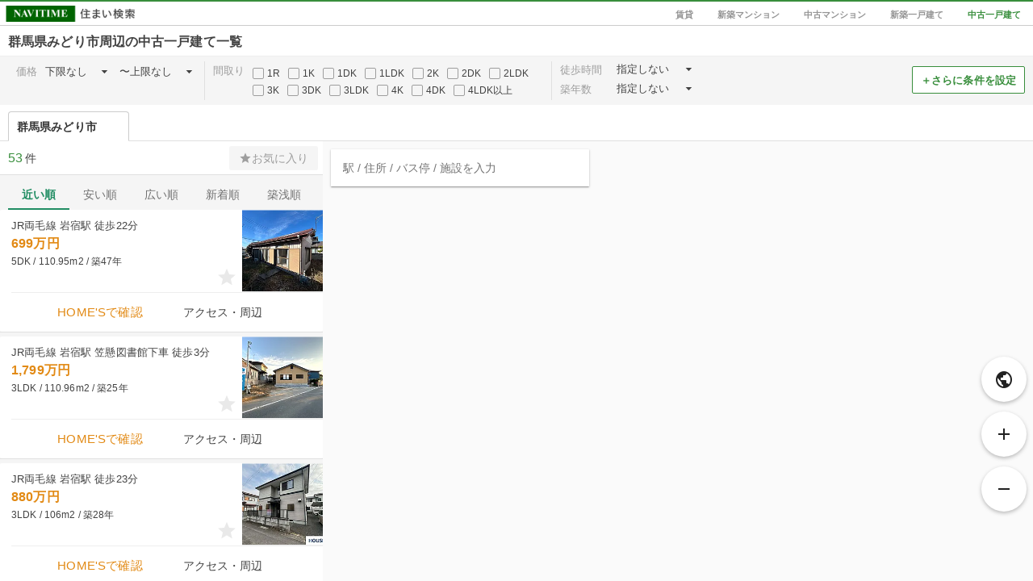

--- FILE ---
content_type: text/html; charset=utf-8
request_url: https://realestate.navitime.co.jp/kodate/chuko/map?address=10212
body_size: 1625
content:
<!DOCTYPE html><html lang="ja"><head><meta charset="utf-8"><meta http-equiv="X-UA-Compatible" content="IE=edge"><meta name="viewport" content="width=device-width, initial-scale=1, user-scalable=no"><title>群馬県みどり市周辺の中古一戸建て［地図から探す］ - NAVITIME住まい検索</title><meta name="keywords" content="NAVITIME,ナビタイム,なびたいむ,地図,不動産,住宅情報,賃貸,分譲,マンション,一戸建て"><meta name="description" content="群馬県みどり市周辺の中古一戸建てを地図から探すことができます。全国の物件情報から家賃・間取り・広さ・徒歩時間など、さまざまな条件を指定して絞り込み！駅・バス停からのアクセス・ルート情報やスーパー・薬局・コンビニなどの周辺環境も調べることができます。"><meta property="og:type" content="website"><meta property="og:url" content="https://realestate.navitime.co.jp/kodate/chuko/map?address=10212"><meta property="og:title" content="群馬県みどり市周辺の中古一戸建て［地図から探す］ - NAVITIME住まい検索"><meta property="og:description" content="群馬県みどり市周辺の中古一戸建てを地図から探すことができます。全国の物件情報から家賃・間取り・広さ・徒歩時間など、さまざまな条件を指定して絞り込み！駅・バス停からのアクセス・ルート情報やスーパー・薬局・コンビニなどの周辺環境も調べることができます。"><meta property="og:site_name" content="NAVITIME住まい検索"><meta property="og:locale" content="ja_JP"><meta name="robots" content="noindex"><link rel="canonical" href="https://realestate.navitime.co.jp/kodate/chuko/map?address=10212"><!-- Google Tag Manager -->
<script>(function(w,d,s,l,i){w[l]=w[l]||[];w[l].push({'gtm.start':
new Date().getTime(),event:'gtm.js'});var f=d.getElementsByTagName(s)[0],
j=d.createElement(s),dl=l!='dataLayer'?'&l='+l:'';j.async=true;j.src=
'https://www.googletagmanager.com/gtm.js?id='+i+dl;f.parentNode.insertBefore(j,f);
})(window,document,'script','dataLayer','GTM-NZX2RF9');</script>
<!-- End Google Tag Manager -->
<link rel="stylesheet" href="/components/icomoon/1.3.0/style.css"><link rel="stylesheet" href="/components/angular-material/1.1.1/angular-material.min.css"><link rel="stylesheet" href="/components/bootstrap/3.3.7/css/bootstrap.min.css"><link rel="stylesheet" href="/components/slick/1.6.0/slick.css"><link rel="stylesheet" href="/components/slick/1.6.0/slick-theme.css"><link rel="stylesheet" href="/styles/page/map/app.css"></head><body><!-- Google Tag Manager (noscript) -->
<noscript><iframe src="https://www.googletagmanager.com/ns.html?id=GTM-NZX2RF9"
height="0" width="0" style="display:none;visibility:hidden"></iframe></noscript>
<!-- End Google Tag Manager (noscript) -->
<div id="app" ng-app="room"><ui-view></ui-view></div><input id="page-type" type="hidden" name="pageType" value="kodate_chuko"><input id="page-type-text" type="hidden" name="pageTypeText" value="中古一戸建て"><input id="init-center" type="hidden" name="center" value="{&quot;address&quot;:[{&quot;code&quot;:&quot;10&quot;,&quot;level&quot;:&quot;1&quot;,&quot;name&quot;:&quot;群馬県&quot;,&quot;ruby&quot;:&quot;ぐんまけん&quot;},{&quot;code&quot;:&quot;10212&quot;,&quot;level&quot;:&quot;2&quot;,&quot;name&quot;:&quot;みどり市&quot;,&quot;ruby&quot;:&quot;みどりし&quot;}],&quot;code&quot;:&quot;10212&quot;,&quot;coord&quot;:{&quot;lat&quot;:36.394826,&quot;lon&quot;:139.281117},&quot;is_end&quot;:false,&quot;name&quot;:&quot;群馬県みどり市&quot;,&quot;old&quot;:false,&quot;types&quot;:[&quot;address&quot;]}"><input id="init-pois" type="hidden" name="pois" value="[{&quot;address&quot;:[{&quot;code&quot;:&quot;10&quot;,&quot;level&quot;:&quot;1&quot;,&quot;name&quot;:&quot;群馬県&quot;,&quot;ruby&quot;:&quot;ぐんまけん&quot;},{&quot;code&quot;:&quot;10212&quot;,&quot;level&quot;:&quot;2&quot;,&quot;name&quot;:&quot;みどり市&quot;,&quot;ruby&quot;:&quot;みどりし&quot;}],&quot;code&quot;:&quot;10212&quot;,&quot;coord&quot;:{&quot;lat&quot;:36.394826,&quot;lon&quot;:139.281117},&quot;is_end&quot;:false,&quot;name&quot;:&quot;群馬県みどり市&quot;,&quot;old&quot;:false,&quot;types&quot;:[&quot;address&quot;]}]"><script src="https://mapscript.cld.navitime.jp/v1/00001901/mapscript?version=3.3"></script><script src="/components/angular/1.5.8/angular.min.js"></script><script src="/components/angular-animate/1.5.8/angular-animate.min.js"></script><script src="/components/angular-aria/1.5.8/angular-aria.min.js"></script><script src="/components/angular-messages/1.5.8/angular-messages.min.js"></script><script src="/components/angular-material/1.1.1/angular-material.min.js"></script><script src="/components/angular-ui-router/0.3.2/angular-ui-router.min.js"></script><script src="/components/angular-ui-bootstrap/1.3.3/ui-bootstrap-tpls-1.3.3.min.js"></script><script src="/components/jquery/3.7.1/jquery.min.js"></script><script src="/components/slick/1.6.0/slick.min.js"></script><script src="/scripts/page/map/app.bundle.js"></script></body></html>

--- FILE ---
content_type: application/javascript
request_url: https://in.treasuredata.com/js/v3/event/realestate/homes_condition_btn?api_key=7661%2F644a7dc458c5f31b7d9091dc16395c7943f3736c&data=eyJ1c2VyX2FnZW50IjoiTW96aWxsYS81LjAgKE1hY2ludG9zaDsgSW50ZWwgTWFjIE9TIFggMTBfMTVfNykgQXBwbGVXZWJLaXQvNTM3LjM2IChLSFRNTCwgbGlrZSBHZWNrbykgQ2hyb21lLzEzMS4wLjAuMCBTYWZhcmkvNTM3LjM2OyBDbGF1ZGVCb3QvMS4wOyArY2xhdWRlYm90QGFudGhyb3BpYy5jb20pIiwibnRfYWN0aW9uIjoiaW1wIiwibnRfYWJ0ZXN0IjoiYiIsImltaWQiOiJ1VFBLUU9DV1FNU3BfMmhlV3lITS1BIiwiaW1pZF9jcmVhdGVkIjoxNzY5MjEyOTA4LCJzZWdtZW50X2VpZHMiOiJpU0krZk9sbjYwUSIsInRkX2NsaWVudF9pZCI6IjkxNjg0MjU2LThhOTctNDZmMC1hODc3LTBiM2VmNWFiYWQ3ZCIsInRkX2NoYXJzZXQiOiJ1dGYtOCIsInRkX2xhbmd1YWdlIjoiZW4tdXNAcG9zaXgiLCJ0ZF9jb2xvciI6IjI0LWJpdCIsInRkX3NjcmVlbiI6IjEyODB4NzIwIiwidGRfdGl0bGUiOiLnvqTppqznnIzjgb%2FjganjgorluILlkajovrrjga7kuK3lj6TkuIDmiLjlu7rjgabvvLvlnLDlm7PjgYvjgonmjqLjgZnvvL0gLSBOQVZJVElNReS9j%2BOBvuOBhOaknOe0oiIsInRkX3VybCI6Imh0dHBzOi8vcmVhbGVzdGF0ZS5uYXZpdGltZS5jby5qcC9rb2RhdGUvY2h1a28vbWFwP2FkZHJlc3M9MTAyMTIiLCJ0ZF9ob3N0IjoicmVhbGVzdGF0ZS5uYXZpdGltZS5jby5qcCIsInRkX3BhdGgiOiIva29kYXRlL2NodWtvL21hcCIsInRkX3JlZmVycmVyIjoiIiwidGRfaXAiOiJ0ZF9pcCIsInRkX2Jyb3dzZXIiOiJ0ZF9icm93c2VyIiwidGRfYnJvd3Nlcl92ZXJzaW9uIjoidGRfYnJvd3Nlcl92ZXJzaW9uIiwidGRfb3MiOiJ0ZF9vcyIsInRkX29zX3ZlcnNpb24iOiJ0ZF9vc192ZXJzaW9uIiwidGRfdmlld3BvcnQiOiIxMjgweDcyMCIsInRkX3VzZXJfYWdlbnQiOiJNb3ppbGxhLzUuMCAoTWFjaW50b3NoOyBJbnRlbCBNYWMgT1MgWCAxMF8xNV83KSBBcHBsZVdlYktpdC81MzcuMzYgKEtIVE1MLCBsaWtlIEdlY2tvKSBDaHJvbWUvMTMxLjAuMC4wIFNhZmFyaS81MzcuMzY7IENsYXVkZUJvdC8xLjA7ICtjbGF1ZGVib3RAYW50aHJvcGljLmNvbSkiLCJ0ZF9wbGF0Zm9ybSI6IkxpbnV4IHg4Nl82NCIsInRkX3ZlcnNpb24iOiJ0ZGltanMxLjIuNSJ9&modified=1769212907883&callback=TDIM.callback.tij17692129078835890.td_callback
body_size: 106
content:
typeof TDIM.callback.tij17692129078835890.td_callback === 'function' && TDIM.callback.tij17692129078835890.td_callback({"created":true});

--- FILE ---
content_type: application/javascript
request_url: https://sync.im-apps.net/imid/segment?token=mvztbLghGwwxiIkb8Mzm7Q&callback=TDIM.callback.tij17692129078835890.im_callback&need_created=True
body_size: 631
content:
TDIM.callback.tij17692129078835890.im_callback({"imid": "uTPKQOCWQMSp_2heWyHM-A", "imid_created": 1769212908, "segment_eids": ["iSI+fOln60Q"]})